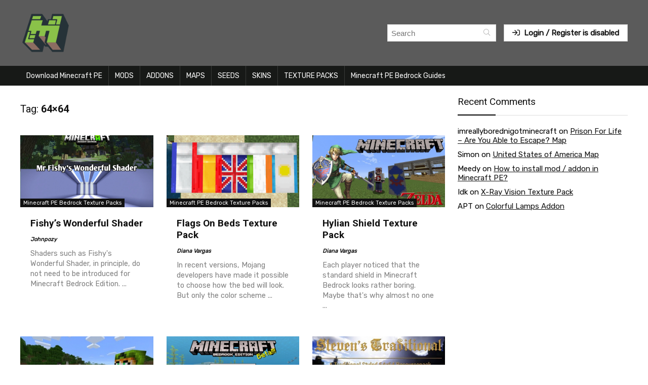

--- FILE ---
content_type: text/html; charset=UTF-8
request_url: https://mcpedb.com/tag/64x64/
body_size: 12374
content:
<!DOCTYPE html>
<!--[if IE 8]>    <html class="ie8" lang="en-US"> <![endif]-->
<!--[if IE 9]>    <html class="ie9" lang="en-US"> <![endif]-->
<!--[if (gt IE 9)|!(IE)] lang="en-US"><![endif]-->
<html lang="en-US">
<head>
<meta charset="utf-8" />
<meta name=viewport content="width=device-width, initial-scale=1.0" />
<!-- feeds & pingback -->
<link rel="profile" href="https://gmpg.org/xfn/11" />
<link rel="pingback" href="https://mcpedb.com/xmlrpc.php" />
<!--[if lt IE 9]><script src="https://mcpedb.com/wp-content/themes/rehub/js/html5shiv.js"></script><![endif]-->	
<meta name='robots' content='index, follow, max-video-preview:-1, max-snippet:-1, max-image-preview:large' />

	<!-- This site is optimized with the Yoast SEO plugin v19.6 - https://yoast.com/wordpress/plugins/seo/ -->
	<title>64x64 &bull; | MCPEDB</title>
	<link rel="next" href="https://mcpedb.com/tag/64x64/page/2/" />
	<meta property="og:locale" content="en_US" />
	<meta property="og:type" content="article" />
	<meta property="og:title" content="64x64 &bull; | MCPEDB" />
	<meta property="og:url" content="https://mcpedb.com/tag/64x64/" />
	<meta property="og:site_name" content="| MCPEDB" />
	<meta name="twitter:card" content="summary_large_image" />
	<script type="application/ld+json" class="yoast-schema-graph">{"@context":"https://schema.org","@graph":[{"@type":"CollectionPage","@id":"https://mcpedb.com/tag/64x64/","url":"https://mcpedb.com/tag/64x64/","name":"64x64 &bull; | MCPEDB","isPartOf":{"@id":"https://mcpedb.com/#website"},"primaryImageOfPage":{"@id":"https://mcpedb.com/tag/64x64/#primaryimage"},"image":{"@id":"https://mcpedb.com/tag/64x64/#primaryimage"},"thumbnailUrl":"https://mcpedb.com/wp-content/uploads/2020/10/Fishys-Wonderful-Shader6.jpg","breadcrumb":{"@id":"https://mcpedb.com/tag/64x64/#breadcrumb"},"inLanguage":"en-US"},{"@type":"ImageObject","inLanguage":"en-US","@id":"https://mcpedb.com/tag/64x64/#primaryimage","url":"https://mcpedb.com/wp-content/uploads/2020/10/Fishys-Wonderful-Shader6.jpg","contentUrl":"https://mcpedb.com/wp-content/uploads/2020/10/Fishys-Wonderful-Shader6.jpg","width":1280,"height":720},{"@type":"BreadcrumbList","@id":"https://mcpedb.com/tag/64x64/#breadcrumb","itemListElement":[{"@type":"ListItem","position":1,"name":"Home","item":"https://mcpedb.com/"},{"@type":"ListItem","position":2,"name":"64x64"}]},{"@type":"WebSite","@id":"https://mcpedb.com/#website","url":"https://mcpedb.com/","name":"| MCPEDB","description":"MCPE DB","potentialAction":[{"@type":"SearchAction","target":{"@type":"EntryPoint","urlTemplate":"https://mcpedb.com/?s={search_term_string}"},"query-input":"required name=search_term_string"}],"inLanguage":"en-US"}]}</script>
	<!-- / Yoast SEO plugin. -->


<link rel="alternate" type="application/rss+xml" title="| MCPEDB &raquo; Feed" href="https://mcpedb.com/feed/" />
<link rel="alternate" type="application/rss+xml" title="| MCPEDB &raquo; Comments Feed" href="https://mcpedb.com/comments/feed/" />
<link rel="alternate" type="application/rss+xml" title="| MCPEDB &raquo; 64x64 Tag Feed" href="https://mcpedb.com/tag/64x64/feed/" />
<script type="text/javascript">
window._wpemojiSettings = {"baseUrl":"https:\/\/s.w.org\/images\/core\/emoji\/13.1.0\/72x72\/","ext":".png","svgUrl":"https:\/\/s.w.org\/images\/core\/emoji\/13.1.0\/svg\/","svgExt":".svg","source":{"concatemoji":"https:\/\/mcpedb.com\/wp-includes\/js\/wp-emoji-release.min.js?ver=5.9.2"}};
/*! This file is auto-generated */
!function(e,a,t){var n,r,o,i=a.createElement("canvas"),p=i.getContext&&i.getContext("2d");function s(e,t){var a=String.fromCharCode;p.clearRect(0,0,i.width,i.height),p.fillText(a.apply(this,e),0,0);e=i.toDataURL();return p.clearRect(0,0,i.width,i.height),p.fillText(a.apply(this,t),0,0),e===i.toDataURL()}function c(e){var t=a.createElement("script");t.src=e,t.defer=t.type="text/javascript",a.getElementsByTagName("head")[0].appendChild(t)}for(o=Array("flag","emoji"),t.supports={everything:!0,everythingExceptFlag:!0},r=0;r<o.length;r++)t.supports[o[r]]=function(e){if(!p||!p.fillText)return!1;switch(p.textBaseline="top",p.font="600 32px Arial",e){case"flag":return s([127987,65039,8205,9895,65039],[127987,65039,8203,9895,65039])?!1:!s([55356,56826,55356,56819],[55356,56826,8203,55356,56819])&&!s([55356,57332,56128,56423,56128,56418,56128,56421,56128,56430,56128,56423,56128,56447],[55356,57332,8203,56128,56423,8203,56128,56418,8203,56128,56421,8203,56128,56430,8203,56128,56423,8203,56128,56447]);case"emoji":return!s([10084,65039,8205,55357,56613],[10084,65039,8203,55357,56613])}return!1}(o[r]),t.supports.everything=t.supports.everything&&t.supports[o[r]],"flag"!==o[r]&&(t.supports.everythingExceptFlag=t.supports.everythingExceptFlag&&t.supports[o[r]]);t.supports.everythingExceptFlag=t.supports.everythingExceptFlag&&!t.supports.flag,t.DOMReady=!1,t.readyCallback=function(){t.DOMReady=!0},t.supports.everything||(n=function(){t.readyCallback()},a.addEventListener?(a.addEventListener("DOMContentLoaded",n,!1),e.addEventListener("load",n,!1)):(e.attachEvent("onload",n),a.attachEvent("onreadystatechange",function(){"complete"===a.readyState&&t.readyCallback()})),(n=t.source||{}).concatemoji?c(n.concatemoji):n.wpemoji&&n.twemoji&&(c(n.twemoji),c(n.wpemoji)))}(window,document,window._wpemojiSettings);
</script>
<style type="text/css">
img.wp-smiley,
img.emoji {
	display: inline !important;
	border: none !important;
	box-shadow: none !important;
	height: 1em !important;
	width: 1em !important;
	margin: 0 0.07em !important;
	vertical-align: -0.1em !important;
	background: none !important;
	padding: 0 !important;
}
</style>
	<link rel='stylesheet' id='wp-block-library-css'  href='https://mcpedb.com/wp-includes/css/dist/block-library/style.min.css?ver=5.9.2' type='text/css' media='all' />
<style id='global-styles-inline-css' type='text/css'>
body{--wp--preset--color--black: #000000;--wp--preset--color--cyan-bluish-gray: #abb8c3;--wp--preset--color--white: #ffffff;--wp--preset--color--pale-pink: #f78da7;--wp--preset--color--vivid-red: #cf2e2e;--wp--preset--color--luminous-vivid-orange: #ff6900;--wp--preset--color--luminous-vivid-amber: #fcb900;--wp--preset--color--light-green-cyan: #7bdcb5;--wp--preset--color--vivid-green-cyan: #00d084;--wp--preset--color--pale-cyan-blue: #8ed1fc;--wp--preset--color--vivid-cyan-blue: #0693e3;--wp--preset--color--vivid-purple: #9b51e0;--wp--preset--gradient--vivid-cyan-blue-to-vivid-purple: linear-gradient(135deg,rgba(6,147,227,1) 0%,rgb(155,81,224) 100%);--wp--preset--gradient--light-green-cyan-to-vivid-green-cyan: linear-gradient(135deg,rgb(122,220,180) 0%,rgb(0,208,130) 100%);--wp--preset--gradient--luminous-vivid-amber-to-luminous-vivid-orange: linear-gradient(135deg,rgba(252,185,0,1) 0%,rgba(255,105,0,1) 100%);--wp--preset--gradient--luminous-vivid-orange-to-vivid-red: linear-gradient(135deg,rgba(255,105,0,1) 0%,rgb(207,46,46) 100%);--wp--preset--gradient--very-light-gray-to-cyan-bluish-gray: linear-gradient(135deg,rgb(238,238,238) 0%,rgb(169,184,195) 100%);--wp--preset--gradient--cool-to-warm-spectrum: linear-gradient(135deg,rgb(74,234,220) 0%,rgb(151,120,209) 20%,rgb(207,42,186) 40%,rgb(238,44,130) 60%,rgb(251,105,98) 80%,rgb(254,248,76) 100%);--wp--preset--gradient--blush-light-purple: linear-gradient(135deg,rgb(255,206,236) 0%,rgb(152,150,240) 100%);--wp--preset--gradient--blush-bordeaux: linear-gradient(135deg,rgb(254,205,165) 0%,rgb(254,45,45) 50%,rgb(107,0,62) 100%);--wp--preset--gradient--luminous-dusk: linear-gradient(135deg,rgb(255,203,112) 0%,rgb(199,81,192) 50%,rgb(65,88,208) 100%);--wp--preset--gradient--pale-ocean: linear-gradient(135deg,rgb(255,245,203) 0%,rgb(182,227,212) 50%,rgb(51,167,181) 100%);--wp--preset--gradient--electric-grass: linear-gradient(135deg,rgb(202,248,128) 0%,rgb(113,206,126) 100%);--wp--preset--gradient--midnight: linear-gradient(135deg,rgb(2,3,129) 0%,rgb(40,116,252) 100%);--wp--preset--duotone--dark-grayscale: url('#wp-duotone-dark-grayscale');--wp--preset--duotone--grayscale: url('#wp-duotone-grayscale');--wp--preset--duotone--purple-yellow: url('#wp-duotone-purple-yellow');--wp--preset--duotone--blue-red: url('#wp-duotone-blue-red');--wp--preset--duotone--midnight: url('#wp-duotone-midnight');--wp--preset--duotone--magenta-yellow: url('#wp-duotone-magenta-yellow');--wp--preset--duotone--purple-green: url('#wp-duotone-purple-green');--wp--preset--duotone--blue-orange: url('#wp-duotone-blue-orange');--wp--preset--font-size--small: 13px;--wp--preset--font-size--medium: 20px;--wp--preset--font-size--large: 36px;--wp--preset--font-size--x-large: 42px;}.has-black-color{color: var(--wp--preset--color--black) !important;}.has-cyan-bluish-gray-color{color: var(--wp--preset--color--cyan-bluish-gray) !important;}.has-white-color{color: var(--wp--preset--color--white) !important;}.has-pale-pink-color{color: var(--wp--preset--color--pale-pink) !important;}.has-vivid-red-color{color: var(--wp--preset--color--vivid-red) !important;}.has-luminous-vivid-orange-color{color: var(--wp--preset--color--luminous-vivid-orange) !important;}.has-luminous-vivid-amber-color{color: var(--wp--preset--color--luminous-vivid-amber) !important;}.has-light-green-cyan-color{color: var(--wp--preset--color--light-green-cyan) !important;}.has-vivid-green-cyan-color{color: var(--wp--preset--color--vivid-green-cyan) !important;}.has-pale-cyan-blue-color{color: var(--wp--preset--color--pale-cyan-blue) !important;}.has-vivid-cyan-blue-color{color: var(--wp--preset--color--vivid-cyan-blue) !important;}.has-vivid-purple-color{color: var(--wp--preset--color--vivid-purple) !important;}.has-black-background-color{background-color: var(--wp--preset--color--black) !important;}.has-cyan-bluish-gray-background-color{background-color: var(--wp--preset--color--cyan-bluish-gray) !important;}.has-white-background-color{background-color: var(--wp--preset--color--white) !important;}.has-pale-pink-background-color{background-color: var(--wp--preset--color--pale-pink) !important;}.has-vivid-red-background-color{background-color: var(--wp--preset--color--vivid-red) !important;}.has-luminous-vivid-orange-background-color{background-color: var(--wp--preset--color--luminous-vivid-orange) !important;}.has-luminous-vivid-amber-background-color{background-color: var(--wp--preset--color--luminous-vivid-amber) !important;}.has-light-green-cyan-background-color{background-color: var(--wp--preset--color--light-green-cyan) !important;}.has-vivid-green-cyan-background-color{background-color: var(--wp--preset--color--vivid-green-cyan) !important;}.has-pale-cyan-blue-background-color{background-color: var(--wp--preset--color--pale-cyan-blue) !important;}.has-vivid-cyan-blue-background-color{background-color: var(--wp--preset--color--vivid-cyan-blue) !important;}.has-vivid-purple-background-color{background-color: var(--wp--preset--color--vivid-purple) !important;}.has-black-border-color{border-color: var(--wp--preset--color--black) !important;}.has-cyan-bluish-gray-border-color{border-color: var(--wp--preset--color--cyan-bluish-gray) !important;}.has-white-border-color{border-color: var(--wp--preset--color--white) !important;}.has-pale-pink-border-color{border-color: var(--wp--preset--color--pale-pink) !important;}.has-vivid-red-border-color{border-color: var(--wp--preset--color--vivid-red) !important;}.has-luminous-vivid-orange-border-color{border-color: var(--wp--preset--color--luminous-vivid-orange) !important;}.has-luminous-vivid-amber-border-color{border-color: var(--wp--preset--color--luminous-vivid-amber) !important;}.has-light-green-cyan-border-color{border-color: var(--wp--preset--color--light-green-cyan) !important;}.has-vivid-green-cyan-border-color{border-color: var(--wp--preset--color--vivid-green-cyan) !important;}.has-pale-cyan-blue-border-color{border-color: var(--wp--preset--color--pale-cyan-blue) !important;}.has-vivid-cyan-blue-border-color{border-color: var(--wp--preset--color--vivid-cyan-blue) !important;}.has-vivid-purple-border-color{border-color: var(--wp--preset--color--vivid-purple) !important;}.has-vivid-cyan-blue-to-vivid-purple-gradient-background{background: var(--wp--preset--gradient--vivid-cyan-blue-to-vivid-purple) !important;}.has-light-green-cyan-to-vivid-green-cyan-gradient-background{background: var(--wp--preset--gradient--light-green-cyan-to-vivid-green-cyan) !important;}.has-luminous-vivid-amber-to-luminous-vivid-orange-gradient-background{background: var(--wp--preset--gradient--luminous-vivid-amber-to-luminous-vivid-orange) !important;}.has-luminous-vivid-orange-to-vivid-red-gradient-background{background: var(--wp--preset--gradient--luminous-vivid-orange-to-vivid-red) !important;}.has-very-light-gray-to-cyan-bluish-gray-gradient-background{background: var(--wp--preset--gradient--very-light-gray-to-cyan-bluish-gray) !important;}.has-cool-to-warm-spectrum-gradient-background{background: var(--wp--preset--gradient--cool-to-warm-spectrum) !important;}.has-blush-light-purple-gradient-background{background: var(--wp--preset--gradient--blush-light-purple) !important;}.has-blush-bordeaux-gradient-background{background: var(--wp--preset--gradient--blush-bordeaux) !important;}.has-luminous-dusk-gradient-background{background: var(--wp--preset--gradient--luminous-dusk) !important;}.has-pale-ocean-gradient-background{background: var(--wp--preset--gradient--pale-ocean) !important;}.has-electric-grass-gradient-background{background: var(--wp--preset--gradient--electric-grass) !important;}.has-midnight-gradient-background{background: var(--wp--preset--gradient--midnight) !important;}.has-small-font-size{font-size: var(--wp--preset--font-size--small) !important;}.has-medium-font-size{font-size: var(--wp--preset--font-size--medium) !important;}.has-large-font-size{font-size: var(--wp--preset--font-size--large) !important;}.has-x-large-font-size{font-size: var(--wp--preset--font-size--x-large) !important;}
</style>
<link rel='stylesheet' id='wpum-frontend-css'  href='https://mcpedb.com/wp-content/plugins/wp-user-manager/assets/css/wpum.min.css?ver=2.8.1' type='text/css' media='all' />
<link rel='stylesheet' id='Rubik-css'  href='//fonts.googleapis.com/css?family=Rubik%3Anormal&#038;subset=latin&#038;ver=5.9.2' type='text/css' media='all' />
<link rel='stylesheet' id='rhstyle-css'  href='https://mcpedb.com/wp-content/themes/rehub/style.css?ver=7.5.3' type='text/css' media='all' />
<link rel='stylesheet' id='responsive-css'  href='https://mcpedb.com/wp-content/themes/rehub/css/responsive.css?ver=7.5.3' type='text/css' media='all' />
<link rel='stylesheet' id='rehub_shortcode-css'  href='https://mcpedb.com/wp-content/themes/rehub/shortcodes/css/css.css?ver=7.5.3' type='text/css' media='all' />
<link rel='stylesheet' id='rehubfontawesome-css'  href='https://mcpedb.com/wp-content/themes/rehub/vafpress-framework/public/css/vendor/font-awesome.min.css?ver=5.0.9' type='text/css' media='all' />
<link rel='stylesheet' id='default_font-css'  href='//fonts.googleapis.com/css?family=Roboto%3A300%2C400%2C700&#038;subset=latin%2Ccyrillic&#038;ver=5.9.2' type='text/css' media='all' />
<link rel='stylesheet' id='gdwpm_styles-css'  href='https://mcpedb.com/wp-content/plugins/google-drive-wp-media/css/lightbox.css?ver=5.9.2' type='text/css' media='all' />
<link rel='stylesheet' id='gdwpm_img_styles-css'  href='https://mcpedb.com/wp-content/plugins/google-drive-wp-media/css/images.css?ver=5.9.2' type='text/css' media='all' />
<link rel='stylesheet' id='gdwpm_justified_styles-css'  href='https://mcpedb.com/wp-content/plugins/google-drive-wp-media/css/justifiedGallery.css?ver=5.9.2' type='text/css' media='all' />
<script type='text/javascript' src='https://mcpedb.com/wp-content/plugins/enable-jquery-migrate-helper/js/jquery/jquery-1.12.4-wp.js?ver=1.12.4-wp' id='jquery-core-js'></script>
<script type='text/javascript' src='https://mcpedb.com/wp-content/plugins/enable-jquery-migrate-helper/js/jquery-migrate/jquery-migrate-1.4.1-wp.js?ver=1.4.1-wp' id='jquery-migrate-js'></script>
<link rel="https://api.w.org/" href="https://mcpedb.com/wp-json/" /><link rel="alternate" type="application/json" href="https://mcpedb.com/wp-json/wp/v2/tags/21" /><link rel="EditURI" type="application/rsd+xml" title="RSD" href="https://mcpedb.com/xmlrpc.php?rsd" />
<link rel="wlwmanifest" type="application/wlwmanifest+xml" href="https://mcpedb.com/wp-includes/wlwmanifest.xml" /> 

<script data-cfasync='false'  src='//monu.delivery/site/7/d/69a016-be5e-4122-bd77-a6ae9ad493d2.js' type='text/javascript'></script>
<style type="text/css"> .main-nav{box-shadow:0 1px 4px rgba(0,0,0,0.1),0 0 0 1px rgba(0,0,0,0.03);}nav.top_menu > ul > li > a{padding:6px 12px 10px 12px;font-size:14px}.dl-menuwrapper li a,nav.top_menu ul li a,#re_menu_near_logo li,#re_menu_near_logo li{font-family:"Rubik",trebuchet ms !important;font-weight:normal!important;font-style:normal;}.news .detail p,article,.small_post > p,.title_star_ajax,.breadcrumb,footer div.f_text,.header-top .top-nav li,.related_articles ul li > a,.commentlist .comment-content p,.sidebar,.prosconswidget,.rehub-body-font,body,.post{font-family:"Rubik",arial !important;font-weight:normal!important;font-style:normal !important;}header .main-nav,.main-nav.dark_style{background:none repeat scroll 0 0 #171917!important;box-shadow:none;}.main-nav{border-bottom:none;}.dl-menuwrapper .dl-menu{margin:0 !important}#main_header,.is-sticky .logo_section_wrap{background-color:#5b5b5b !important}.header-top{border:none;} .widget .title:after{border-bottom:2px solid #000000;}.rehub-main-color-border,.rh-big-tabs-li.active a,.rh-big-tabs-li:hover a{border-color:#000000;}.wpsm_promobox.rehub_promobox{border-left-color:#000000!important;}.top_rating_block .top_rating_item .rating_col a.read_full,.color_link{color:#000000 !important;}nav.top_menu > ul:not(.off-canvas) > li > a:hover,nav.top_menu > ul:not(.off-canvas) > li.current-menu-item a,.search-header-contents{border-top-color:#000000;}nav.top_menu > ul > li ul{border-bottom:2px solid #000000;}.wpb_content_element.wpsm-tabs.n_b_tab .wpb_tour_tabs_wrapper .wpb_tabs_nav .ui-state-active a{border-bottom:3px solid #000000 !important}.featured_slider:hover .score,.top_chart_controls .controls:hover,article.post .wpsm_toplist_heading:before{border-color:#000000;}.btn_more:hover,.small_post .overlay .btn_more:hover,.tw-pagination .current{border:1px solid #000000;color:#fff}.wpsm-tabs ul.ui-tabs-nav .ui-state-active a,.rehub_woo_review .rehub_woo_tabs_menu li.current{border-top:3px solid #000000;}.wps_promobox{border-left:3px solid #000000;}.gallery-pics .gp-overlay{box-shadow:0 0 0 4px #000000 inset;}.post .rehub_woo_tabs_menu li.current,.woocommerce div.product .woocommerce-tabs ul.tabs li.active{border-top:2px solid #000000;}.rething_item a.cat{border-bottom-color:#000000}nav.top_menu ul li ul{border-bottom:2px solid #000000;}.widget.deal_daywoo{border:3px solid #000000;padding:20px;background:#fff;}.deal_daywoo .wpsm-bar-bar{background-color:#000000 !important} #buddypress div.item-list-tabs ul li.selected a span,#buddypress div.item-list-tabs ul li.current a span,#buddypress div.item-list-tabs ul li a span,.user-profile-div .user-menu-tab > li.active > a,.user-profile-div .user-menu-tab > li.active > a:focus,.user-profile-div .user-menu-tab > li.active > a:hover,.slide .news_cat a,.news_in_thumb:hover .news_cat a,.news_out_thumb:hover .news_cat a,.col-feat-grid:hover .news_cat a,.alphabet-filter .return_to_letters span,.carousel-style-deal .re_carousel .controls,.re_carousel .controls:hover,.openedprevnext .postNavigation a,.postNavigation a:hover,.top_chart_pagination a.selected,.flex-control-paging li a.flex-active,.flex-control-paging li a:hover,.widget_edd_cart_widget .edd-cart-number-of-items .edd-cart-quantity,.btn_more:hover,.news_out_tabs > ul > li:hover,.news_out_tabs > ul > li.current,.featured_slider:hover .score,#bbp_user_edit_submit,.bbp-topic-pagination a,.bbp-topic-pagination a,.widget.tabs > ul > li:hover,.custom-checkbox label.checked:after,.slider_post .caption,ul.postpagination li.active a,ul.postpagination li:hover a,ul.postpagination li a:focus,.top_theme h5 strong,.re_carousel .text:after,.widget.tabs .current,#topcontrol:hover,.main_slider .flex-overlay:hover a.read-more,.rehub_chimp #mc_embed_signup input#mc-embedded-subscribe,#rank_1.top_rating_item .rank_count,#toplistmenu > ul li:before,.rehub_chimp:before,.wpsm-members > strong:first-child,.r_catbox_btn,.wpcf7 .wpcf7-submit,.comm_meta_wrap .rh_user_s2_label,.wpsm_pretty_hover li:hover,.wpsm_pretty_hover li.current,.rehub-main-color-bg,.togglegreedybtn:after,.rh-bg-hover-color:hover .news_cat a,.rh-main-bg-hover:hover,.rh_wrapper_video_playlist .rh_video_currently_playing,.rh_wrapper_video_playlist .rh_video_currently_playing.rh_click_video:hover,.rtmedia-list-item .rtmedia-album-media-count,.tw-pagination .current,.dokan-dashboard .dokan-dash-sidebar ul.dokan-dashboard-menu li.active,.dokan-dashboard .dokan-dash-sidebar ul.dokan-dashboard-menu li:hover,.dokan-dashboard .dokan-dash-sidebar ul.dokan-dashboard-menu li.dokan-common-links a:hover,#ywqa-submit-question,.woocommerce .widget_price_filter .ui-slider .ui-slider-range{background:#000000;}@media (max-width:767px){.postNavigation a{background:#000000;}}.rh-main-bg-hover:hover{color:#fff !important} a,.carousel-style-deal .deal-item .priced_block .price_count ins,nav.top_menu ul li.menu-item-has-children ul li.menu-item-has-children > a:before,.top_chart_controls .controls:hover,.flexslider .fa-pulse,.footer-bottom .widget .f_menu li a:hover,.comment_form h3 a,.bbp-body li.bbp-forum-info > a:hover,.bbp-body li.bbp-topic-title > a:hover,#subscription-toggle a:before,#favorite-toggle a:before,.aff_offer_links .aff_name a,.rh-deal-price,.commentlist .comment-content small a,.related_articles .title_cat_related a,article em.emph,.campare_table table.one td strong.red,.sidebar .tabs-item .detail p a,.category_tab h5 a:hover,.footer-bottom .widget .title span,footer p a,.welcome-frase strong,article.post .wpsm_toplist_heading:before,.post a.color_link,.categoriesbox:hover h3 a:after,.bbp-body li.bbp-forum-info > a,.bbp-body li.bbp-topic-title > a,.widget .title i,.woocommerce-MyAccount-navigation ul li.is-active a,.category-vendormenu li.current a,.deal_daywoo .title,.rehub-main-color,.wpsm_pretty_colored ul li.current a,.wpsm_pretty_colored ul li.current,.rh-heading-hover-color:hover h2 a,.rh-heading-hover-color:hover h3 a,.rh-heading-hover-color:hover h4 a,.rh-heading-hover-color:hover h5 a,.rh-heading-icon:before,.widget_layered_nav ul li.chosen a:before{color:#000000;} span.re_filtersort_btn:hover,span.active.re_filtersort_btn,.page-link > span:not(.page-link-title),.postimagetrend .title,.widget.widget_affegg_widget .title,.widget.top_offers .title,.widget.cegg_widget_products .title,header .header_first_style .search form.search-form [type="submit"],header .header_eight_style .search form.search-form [type="submit"],.more_post a,.more_post span,.filter_home_pick span.active,.filter_home_pick span:hover,.filter_product_pick span.active,.filter_product_pick span:hover,.rh_tab_links a.active,.rh_tab_links a:hover,.wcv-navigation ul.menu li.active,.wcv-navigation ul.menu li:hover a,header .header_seven_style .search form.search-form [type="submit"],.rehub-sec-color-bg,#buddypress div.item-list-tabs#subnav ul li a:hover,#buddypress div.item-list-tabs#subnav ul li.current a,#buddypress div.item-list-tabs#subnav ul li.selected a,input#ywqa-submit-question,input#ywqa-send-answer{background:#000000 !important;color:#fff !important;}.widget.widget_affegg_widget .title:after,.widget.top_offers .title:after,.vc_tta-tabs.wpsm-tabs .vc_tta-tab.vc_active,.vc_tta-tabs.wpsm-tabs .vc_tta-panel.vc_active .vc_tta-panel-heading,.widget.cegg_widget_products .title:after{border-top-color:#000000 !important;}.page-link > span:not(.page-link-title){border:1px solid #000000;}.page-link > span:not(.page-link-title),.header_first_style .search form.search-form [type="submit"] i{color:#fff !important;}.rh_tab_links a.active,.rh_tab_links a:hover,.rehub-sec-color-border{border-color:#000000}.rh_wrapper_video_playlist .rh_video_currently_playing,.rh_wrapper_video_playlist .rh_video_currently_playing.rh_click_video:hover{background-color:#000000;box-shadow:1200px 0 0 #000000 inset;}.rehub-sec-color{color:#000000} .price_count,.rehub_offer_coupon,#buddypress .dir-search input[type=text],.gmw-form-wrapper input[type=text],.gmw-form-wrapper select,.rh_post_layout_big_offer .priced_block .btn_offer_block,#buddypress a.button{border-radius:100px}.news .priced_block .price_count,.blog_string .priced_block .price_count,.main_slider .price_count{margin-right:5px}.right_aff .priced_block .btn_offer_block,.right_aff .priced_block .price_count{border-radius:0 !important} .woocommerce .summary .masked_coupon,.woocommerce a.woo_loop_btn,.woocommerce input.button.alt,.woocommerce .checkout-button.button,.woocommerce a.add_to_cart_button,.woocommerce-page a.add_to_cart_button,.woocommerce .single_add_to_cart_button,.woocommerce div.product form.cart .button,.priced_block .btn_offer_block,.priced_block .button,.rh-deal-compact-btn,input.mdf_button,#buddypress input[type="submit"],#buddypress input[type="button"],#buddypress input[type="reset"],#buddypress button.submit,.btn_block_part .btn_offer_block,.wpsm-button.rehub_main_btn,.wcv-grid a.button,input.gmw-submit,#ws-plugin--s2member-profile-submit,#rtmedia_create_new_album,input[type="submit"].dokan-btn-theme,a.dokan-btn-theme,.dokan-btn-theme{background:none #43c801 !important;color:#fff !important;border:none !important;text-decoration:none !important;outline:0;border-radius:100px !important;box-shadow:-1px 6px 19px rgba(67,200,1,0.25) !important;}.woocommerce a.woo_loop_btn:hover,.woocommerce input.button.alt:hover,.woocommerce .checkout-button.button:hover,.woocommerce a.add_to_cart_button:hover,.woocommerce-page a.add_to_cart_button:hover,.woocommerce a.single_add_to_cart_button:hover,.woocommerce-page a.single_add_to_cart_button:hover,.woocommerce div.product form.cart .button:hover,.woocommerce-page div.product form.cart .button:hover,.priced_block .btn_offer_block:hover,.wpsm-button.rehub_main_btn:hover,#buddypress input[type="submit"]:hover,#buddypress input[type="button"]:hover,#buddypress input[type="reset"]:hover,#buddypress button.submit:hover,.small_post .btn:hover,.ap-pro-form-field-wrapper input[type="submit"]:hover,.btn_block_part .btn_offer_block:hover,.wcv-grid a.button:hover,#ws-plugin--s2member-profile-submit:hover,input[type="submit"].dokan-btn-theme:hover,a.dokan-btn-theme:hover,.dokan-btn-theme:hover{background:none #43c801 !important;color:#fff !important;opacity:0.8;box-shadow:none !important;border-color:transparent;}.woocommerce a.woo_loop_btn:active,.woocommerce .button.alt:active,.woocommerce .checkout-button.button:active,.woocommerce a.add_to_cart_button:active,.woocommerce-page a.add_to_cart_button:active,.woocommerce a.single_add_to_cart_button:active,.woocommerce-page a.single_add_to_cart_button:active,.woocommerce div.product form.cart .button:active,.woocommerce-page div.product form.cart .button:active,.wpsm-button.rehub_main_btn:active,#buddypress input[type="submit"]:active,#buddypress input[type="button"]:active,#buddypress input[type="reset"]:active,#buddypress button.submit:active,.ap-pro-form-field-wrapper input[type="submit"]:active,.btn_block_part .btn_offer_block:active,.wcv-grid a.button:active,#ws-plugin--s2member-profile-submit:active,input[type="submit"].dokan-btn-theme:active,a.dokan-btn-theme:active,.dokan-btn-theme:active{background:none #43c801 !important;box-shadow:none;top:2px;color:#fff !important;}.re_thing_btn .rehub_offer_coupon.masked_coupon:after{border:1px dashed #43c801;border-left:none;}.re_thing_btn.continue_thing_btn a,.re_thing_btn .rehub_offer_coupon.not_masked_coupon{color:#43c801 !important;}.re_thing_btn a,.re_thing_btn .rehub_offer_coupon{background-color:#43c801;border:1px solid #43c801;}.main_slider .re_thing_btn a,.widget_merchant_list .buttons_col{background-color:#43c801 !important;}.re_thing_btn .rehub_offer_coupon{border-style:dashed;}.deal_daywoo .price{color:#43c801}@media(min-width:1224px){.single-post .full_width > article.post,single-product .full_width > article.post{padding:32px}.title_single_area.full_width{margin:25px 32px 0 32px;}.main-side .title_single_area.full_width{margin:0;}.full_width .wpsm-comptable td img{padding:5px}}</style><style type="text/css">.recentcomments a{display:inline !important;padding:0 !important;margin:0 !important;}</style><style type="text/css">
    /* CMDM Custom CSS goes here */
    </style>
<link rel="icon" href="https://mcpedb.com/wp-content/uploads/2018/05/cropped-mcpe-logo-32x32.png" sizes="32x32" />
<link rel="icon" href="https://mcpedb.com/wp-content/uploads/2018/05/cropped-mcpe-logo-192x192.png" sizes="192x192" />
<link rel="apple-touch-icon" href="https://mcpedb.com/wp-content/uploads/2018/05/cropped-mcpe-logo-180x180.png" />
<meta name="msapplication-TileImage" content="https://mcpedb.com/wp-content/uploads/2018/05/cropped-mcpe-logo-270x270.png" />
<style>ins.adsbygoogle {margin: 0 0 40px 0;}
</style><!-- Global site tag (gtag.js) - Google Analytics -->
<script async src="https://www.googletagmanager.com/gtag/js?id=UA-120153352-1"></script>
<script>
  window.dataLayer = window.dataLayer || [];
  function gtag(){dataLayer.push(arguments);}
  gtag('js', new Date());

  gtag('config', 'UA-120153352-1');
</script>
</head>
<body class="archive tag tag-64x64 tag-21 no_bg_wrap">
	               
<!-- Outer Start -->
<div class="rh-outer-wrap">
    <div id="top_ankor"></div>
    <!-- HEADER -->
    <header id="main_header" class="white_style">
        <div class="header_wrap">
                                    <!-- Logo section -->
<div class="logo_section_wrap">
    <div class="rh-container">
        <div class="logo-section rh-flex-center-align tabletblockdisplay header_six_style clearfix">
            <div class="logo">
          		          			<a href="https://mcpedb.com" class="logo_image"><img src="//mcpedb.com/wp-content/uploads/2018/05/minecraft-logo.png" alt="| MCPEDB" height="" width="100" /></a>
          		       
            </div>                       
                        <div class=" rh-flex-right-align">
                                                                            <a class="act-rehub-login-popup wpsm-button white medium  mobileinmenu floatright ml10" data-type="restrict" href="#"><i class="far fa-sign-in"></i><span>Login / Register is disabled</span></a>             
                                        <div class="head_search floatright hideontablet mr5 ml5"><form  role="search" method="get" class="search-form" action="https://mcpedb.com/">
  	<input type="text" name="s" placeholder="Search" class="re-ajax-search" autocomplete="off" data-posttype="post">
  	<input type="hidden" name="post_type" value="post" />  	<button type="submit" class="btnsearch"><i class="fal fa-search"></i></button>
</form>
<div class="re-aj-search-wrap"></div></div>                        </div>                        
        </div>
    </div>
</div>
<!-- /Logo section -->  
<!-- Main Navigation -->
<div class="search-form-inheader main-nav dark_style">  
    <div class="rh-container"> 
	        
        <nav class="top_menu"><ul id="menu-menu" class="menu"><li id="menu-item-10837" class="menu-item menu-item-type-taxonomy menu-item-object-category"><a href="https://mcpedb.com/download-minecraft-pe/">Download Minecraft PE</a></li>
<li id="menu-item-51" class="menu-item menu-item-type-taxonomy menu-item-object-category"><a href="https://mcpedb.com/mods/">MODS</a></li>
<li id="menu-item-2274" class="menu-item menu-item-type-custom menu-item-object-custom"><a href="https://mcpedb.com/tag/mcpeaddon/">ADDONS</a></li>
<li id="menu-item-50" class="menu-item menu-item-type-taxonomy menu-item-object-category"><a href="https://mcpedb.com/maps/">MAPS</a></li>
<li id="menu-item-52" class="menu-item menu-item-type-taxonomy menu-item-object-category"><a href="https://mcpedb.com/seeds/">SEEDS</a></li>
<li id="menu-item-53" class="menu-item menu-item-type-taxonomy menu-item-object-category"><a href="https://mcpedb.com/skins/">SKINS</a></li>
<li id="menu-item-54" class="menu-item menu-item-type-taxonomy menu-item-object-category"><a href="https://mcpedb.com/texture-packs/">TEXTURE PACKS</a></li>
<li id="menu-item-8398" class="menu-item menu-item-type-taxonomy menu-item-object-category"><a href="https://mcpedb.com/guides/">Minecraft PE Bedrock Guides</a></li>
</ul></nav>        <div class="responsive_nav_wrap"></div>
        <div class="search-header-contents"><form  role="search" method="get" class="search-form" action="https://mcpedb.com/">
  	<input type="text" name="s" placeholder="Search" class="re-ajax-search" autocomplete="off" data-posttype="post">
  	<input type="hidden" name="post_type" value="post" />  	<button type="submit" class="btnsearch"><i class="fal fa-search"></i></button>
</form>
<div class="re-aj-search-wrap"></div></div>
    </div>
</div>
<!-- /Main Navigation -->
        </div>  
    </header>
                <div class="rh-container">
        <div id="branded_img">
                            	    <!--MONUMETRIC [ATF|Pos 1] D:728x90 T:728x90 M:320x50,320x100 START-->  <div id="mmt-4dddcf8a-cbb0-44a6-bc4c-b577acfe8afa"></div><script type="text/javascript" data-cfasync="false">$MMT = window.$MMT || {}; $MMT.cmd = $MMT.cmd || [];$MMT.cmd.push(function(){ $MMT.display.slots.push(["4dddcf8a-cbb0-44a6-bc4c-b577acfe8afa"]); })</script>  <!--MONUMETRIC [ATF|Pos 1] D:728x90 T:728x90 M:320x50,320x100  ENDS-->                            </div>  
    </div>
    <!-- CONTENT -->
<div class="rh-container"> 
    <div class="rh-content-wrap clearfix">
        <!-- Main Side -->
        <div class="main-side clearfix">
            
                        <div class="wpsm-title middle-size-title wpsm-cat-title"><h5><span>Tag:</span> 64&#215;64</h5></div>
            <article class='top_rating_text'></article>				
              
                            <div class="columned_grid_module rh-flex-eq-height col_wrap_three">
                                     
                                                              
<article class="inf_scr_item col_item column_grid rh-heading-hover-color rh-bg-hover-color">      
    <figure> 
        <div class="rh-cat-list-title"><a class="rh-cat-label-title rh-cat-7" href="https://mcpedb.com/texture-packs/" title="View all posts in Minecraft PE Bedrock Texture Packs">Minecraft PE Bedrock Texture Packs</a></div>             
        <a href="https://mcpedb.com/fishys-wonderful-shader/"><img src="https://mcpedb.com/wp-content/uploads/thumbs_dir/Fishys-Wonderful-Shader6-1x6lybf6bfcz7za34m7oggl8f7ukg4jg7iakr199s150.jpg" width="406" height="220" alt="Fishy’s Wonderful Shader" /></a>
    </figure>
        <div class="content_constructor pb10 pr20 pl20">
        <h3><a href="https://mcpedb.com/fishys-wonderful-shader/">Fishy’s Wonderful Shader</a></h3>
                            <div class="meta post-meta">
                				<span class="admin_meta">
			<a class="admin" href="https://mcpedb.com/author/johnpozy/">
												
				Johnpozy			
			</a>
		</span>
	                               
            </div>
                     
                              
        <div class="mb15 greycolor lineheight20 font90">                                 
            Shaders such as Fishy's Wonderful Shader, in principle, do not need to be introduced for Minecraft Bedrock Edition. ...                       
        </div> 
                        
            </div>                           
</article>                                                                  
<article class="inf_scr_item col_item column_grid rh-heading-hover-color rh-bg-hover-color">      
    <figure> 
        <div class="rh-cat-list-title"><a class="rh-cat-label-title rh-cat-7" href="https://mcpedb.com/texture-packs/" title="View all posts in Minecraft PE Bedrock Texture Packs">Minecraft PE Bedrock Texture Packs</a></div>             
        <a href="https://mcpedb.com/flags-on-beds-texture-pack/"><img src="https://mcpedb.com/wp-content/uploads/thumbs_dir/Flags-On-Beds-Texture-Pack-1vx3xaymawlixabzj2a54b773002yp0ep13x1hnnyo5g.png" width="406" height="220" alt="Flags On Beds Texture Pack" /></a>
    </figure>
        <div class="content_constructor pb10 pr20 pl20">
        <h3><a href="https://mcpedb.com/flags-on-beds-texture-pack/">Flags On Beds Texture Pack</a></h3>
                            <div class="meta post-meta">
                				<span class="admin_meta">
			<a class="admin" href="https://mcpedb.com/author/diana-vargas/">
												
				Diana Vargas			
			</a>
		</span>
	                               
            </div>
                     
                              
        <div class="mb15 greycolor lineheight20 font90">                                 
            In recent versions, Mojang developers have made it possible to choose how the bed will look. But only the color scheme ...                       
        </div> 
                        
            </div>                           
</article>                                                                  
<article class="inf_scr_item col_item column_grid rh-heading-hover-color rh-bg-hover-color">      
    <figure> 
        <div class="rh-cat-list-title"><a class="rh-cat-label-title rh-cat-7" href="https://mcpedb.com/texture-packs/" title="View all posts in Minecraft PE Bedrock Texture Packs">Minecraft PE Bedrock Texture Packs</a></div>             
        <a href="https://mcpedb.com/hylian-shield-texture-pack/"><img src="https://mcpedb.com/wp-content/uploads/thumbs_dir/Hylian-Shield-Texture-Pack-1vss35hbgci0azrg6a9apnth4zcw8uws74si8p58ae2s.jpg" width="406" height="220" alt="Hylian Shield Texture Pack" /></a>
    </figure>
        <div class="content_constructor pb10 pr20 pl20">
        <h3><a href="https://mcpedb.com/hylian-shield-texture-pack/">Hylian Shield Texture Pack</a></h3>
                            <div class="meta post-meta">
                				<span class="admin_meta">
			<a class="admin" href="https://mcpedb.com/author/diana-vargas/">
												
				Diana Vargas			
			</a>
		</span>
	                               
            </div>
                     
                              
        <div class="mb15 greycolor lineheight20 font90">                                 
            Each player noticed that the standard shield in Minecraft Bedrock looks rather boring. Maybe that's why almost no one ...                       
        </div> 
                        
            </div>                           
</article>                                                                  
<article class="inf_scr_item col_item column_grid rh-heading-hover-color rh-bg-hover-color">      
    <figure> 
        <div class="rh-cat-list-title"><a class="rh-cat-label-title rh-cat-7" href="https://mcpedb.com/texture-packs/" title="View all posts in Minecraft PE Bedrock Texture Packs">Minecraft PE Bedrock Texture Packs</a></div>             
        <a href="https://mcpedb.com/mobs-girls-texture-pack/"><img src="https://mcpedb.com/wp-content/uploads/thumbs_dir/Mobs-Girls-Texture-Pack-1vf8f8wshzcg1xfmx4oim4nmahfqpktct108v9z8g1xg.jpg" width="406" height="220" alt="Mobs Girls Texture Pack" /></a>
    </figure>
        <div class="content_constructor pb10 pr20 pl20">
        <h3><a href="https://mcpedb.com/mobs-girls-texture-pack/">Mobs Girls Texture Pack</a></h3>
                            <div class="meta post-meta">
                				<span class="admin_meta">
			<a class="admin" href="https://mcpedb.com/author/dejavu/">
												
				Dejavu			
			</a>
		</span>
	                               
            </div>
                     
                              
        <div class="mb15 greycolor lineheight20 font90">                                 
            Would you like to add to the game female versions of the familiar mobs of the world of Minecraft? The Mobs Girls ...                       
        </div> 
                        
            </div>                           
</article>                                                                  
<article class="inf_scr_item col_item column_grid rh-heading-hover-color rh-bg-hover-color">      
    <figure> 
        <div class="rh-cat-list-title"><a class="rh-cat-label-title rh-cat-7" href="https://mcpedb.com/texture-packs/" title="View all posts in Minecraft PE Bedrock Texture Packs">Minecraft PE Bedrock Texture Packs</a></div>             
        <a href="https://mcpedb.com/bedrock-titlesui-texture-pack/"><img src="https://mcpedb.com/wp-content/uploads/thumbs_dir/Bedrock-TitlesUI-Texture-Pack-1vcexsyysm0r5yrpwc6fyy5ialm9yynbkgm35syn9rd0.jpg" width="406" height="220" alt="Bedrock TitlesUI Texture Pack" /></a>
    </figure>
        <div class="content_constructor pb10 pr20 pl20">
        <h3><a href="https://mcpedb.com/bedrock-titlesui-texture-pack/">Bedrock TitlesUI Texture Pack</a></h3>
                            <div class="meta post-meta">
                				<span class="admin_meta">
			<a class="admin" href="https://mcpedb.com/author/dejavu/">
												
				Dejavu			
			</a>
		</span>
	                               
            </div>
                     
                              
        <div class="mb15 greycolor lineheight20 font90">                                 
            The textures of Minecraft PE called Bedrock TitlesUI will surely please you if you want to change the main screen of ...                       
        </div> 
                        
            </div>                           
</article>                                                                  
<article class="inf_scr_item col_item column_grid rh-heading-hover-color rh-bg-hover-color">      
    <figure> 
        <div class="rh-cat-list-title"><a class="rh-cat-label-title rh-cat-7" href="https://mcpedb.com/texture-packs/" title="View all posts in Minecraft PE Bedrock Texture Packs">Minecraft PE Bedrock Texture Packs</a></div>             
        <a href="https://mcpedb.com/stevens-traditional-texture-pack/"><img src="https://mcpedb.com/wp-content/uploads/thumbs_dir/Stevens-Traditional-Texture-Pack-1vc5mls6ps9olt5bewqjamlko2akuc6r4hkret04br2c.jpg" width="406" height="220" alt="Stevens Traditional Texture Pack" /></a>
    </figure>
        <div class="content_constructor pb10 pr20 pl20">
        <h3><a href="https://mcpedb.com/stevens-traditional-texture-pack/">Stevens Traditional Texture Pack</a></h3>
                            <div class="meta post-meta">
                				<span class="admin_meta">
			<a class="admin" href="https://mcpedb.com/author/dejavu/">
												
				Dejavu			
			</a>
		</span>
	                               
            </div>
                     
                              
        <div class="mb15 greycolor lineheight20 font90">                                 
            You are a fan of the standard textures of the world of Minecraft, but would like to improve their resolution? Then the ...                       
        </div> 
                        
            </div>                           
</article>                                                                  
<article class="inf_scr_item col_item column_grid rh-heading-hover-color rh-bg-hover-color">      
    <figure> 
        <div class="rh-cat-list-title"><a class="rh-cat-label-title rh-cat-7" href="https://mcpedb.com/texture-packs/" title="View all posts in Minecraft PE Bedrock Texture Packs">Minecraft PE Bedrock Texture Packs</a></div>             
        <a href="https://mcpedb.com/oreoutliner-texture-pack/"><img src="https://mcpedb.com/wp-content/uploads/thumbs_dir/OreOutliner-Texture-Pack2-1v8of6ahj1n1xn5ohb9yjtchbism2yn655e8cys6wt6s.png" width="406" height="220" alt="OreOutliner Texture Pack" /></a>
    </figure>
        <div class="content_constructor pb10 pr20 pl20">
        <h3><a href="https://mcpedb.com/oreoutliner-texture-pack/">OreOutliner Texture Pack</a></h3>
                            <div class="meta post-meta">
                				<span class="admin_meta">
			<a class="admin" href="https://mcpedb.com/author/dejavu/">
												
				Dejavu			
			</a>
		</span>
	                               
            </div>
                     
                              
        <div class="mb15 greycolor lineheight20 font90">                                 
            Would you like to improve the appearance of the ore of Minecraft World? OreOutliner Texture Pack was created ...                       
        </div> 
                        
            </div>                           
</article>                                                                  
<article class="inf_scr_item col_item column_grid rh-heading-hover-color rh-bg-hover-color">      
    <figure> 
        <div class="rh-cat-list-title"><a class="rh-cat-label-title rh-cat-7" href="https://mcpedb.com/texture-packs/" title="View all posts in Minecraft PE Bedrock Texture Packs">Minecraft PE Bedrock Texture Packs</a></div>             
        <a href="https://mcpedb.com/bettergrass-texture-pack/"><img src="https://mcpedb.com/wp-content/uploads/thumbs_dir/BetterGrass-Texture-Pack-1v7k6m0s8bo05bly8kweqfs4048snus5lffblwwy8iis.jpg" width="406" height="220" alt="BetterGrass Texture Pack" /></a>
    </figure>
        <div class="content_constructor pb10 pr20 pl20">
        <h3><a href="https://mcpedb.com/bettergrass-texture-pack/">BetterGrass Texture Pack</a></h3>
                            <div class="meta post-meta">
                				<span class="admin_meta">
			<a class="admin" href="https://mcpedb.com/author/dejavu/">
												
				Dejavu			
			</a>
		</span>
	                               
            </div>
                     
                              
        <div class="mb15 greycolor lineheight20 font90">                                 
            Do you also get irritated by mud textures on the grass blocks of the Minecraft world? We decided to correct this ...                       
        </div> 
                        
            </div>                           
</article>                                                                  
<article class="inf_scr_item col_item column_grid rh-heading-hover-color rh-bg-hover-color">      
    <figure> 
        <div class="rh-cat-list-title"><a class="rh-cat-label-title rh-cat-7" href="https://mcpedb.com/texture-packs/" title="View all posts in Minecraft PE Bedrock Texture Packs">Minecraft PE Bedrock Texture Packs</a></div>             
        <a href="https://mcpedb.com/naturalpack-texture-pack/"><img src="https://mcpedb.com/wp-content/uploads/thumbs_dir/NaturalPack-Texture-Pack-1v5126rhyc8hymkkh9wpl6dhdl2mgvqu1262rjwmtdxg.jpg" width="406" height="220" alt="NaturalPack Texture Pack" /></a>
    </figure>
        <div class="content_constructor pb10 pr20 pl20">
        <h3><a href="https://mcpedb.com/naturalpack-texture-pack/">NaturalPack Texture Pack</a></h3>
                            <div class="meta post-meta">
                				<span class="admin_meta">
			<a class="admin" href="https://mcpedb.com/author/dejavu/">
												
				Dejavu			
			</a>
		</span>
	                               
            </div>
                     
                              
        <div class="mb15 greycolor lineheight20 font90">                                 
            We are glad to present you a stunning texture pack NaturalPack, which perfectly combines the elegance of the Middle ...                       
        </div> 
                        
            </div>                           
</article>                                                                  
<article class="inf_scr_item col_item column_grid rh-heading-hover-color rh-bg-hover-color">      
    <figure> 
        <div class="rh-cat-list-title"><a class="rh-cat-label-title rh-cat-7" href="https://mcpedb.com/texture-packs/" title="View all posts in Minecraft PE Bedrock Texture Packs">Minecraft PE Bedrock Texture Packs</a></div>             
        <a href="https://mcpedb.com/soartex-fanver-texture-pack/"><img src="https://mcpedb.com/wp-content/uploads/thumbs_dir/Soartex-Fanver-Texture-Pack-1urd9w841xwun2yhh8oi454lnep4ojz1usrfpzes79vo.jpg" width="406" height="220" alt="Soartex Fanver Texture Pack" /></a>
    </figure>
        <div class="content_constructor pb10 pr20 pl20">
        <h3><a href="https://mcpedb.com/soartex-fanver-texture-pack/">Soartex Fanver Texture Pack</a></h3>
                            <div class="meta post-meta">
                				<span class="admin_meta">
			<a class="admin" href="https://mcpedb.com/author/cassandra-robinson/">
												
				Cassandra Robinson			
			</a>
		</span>
	                               
            </div>
                     
                              
        <div class="mb15 greycolor lineheight20 font90">                                 
            Textures Soartex Fanver has a very interesting style of detailing the world of Minecraft Pocket Edition. The bright ...                       
        </div> 
                        
            </div>                           
</article>                                                                  
<article class="inf_scr_item col_item column_grid rh-heading-hover-color rh-bg-hover-color">      
    <figure> 
        <div class="rh-cat-list-title"><a class="rh-cat-label-title rh-cat-7" href="https://mcpedb.com/texture-packs/" title="View all posts in Minecraft PE Bedrock Texture Packs">Minecraft PE Bedrock Texture Packs</a></div>             
        <a href="https://mcpedb.com/smooth-wood-rspc-texture-pack/"><img src="https://mcpedb.com/wp-content/uploads/thumbs_dir/Smooth-Wood-RSPC-Texture-pack-1urd98ahbx434sel1o023ni147hrjw3d8maraqflr1l0.jpg" width="406" height="220" alt="Smooth Wood RSPC Texture pack" /></a>
    </figure>
        <div class="content_constructor pb10 pr20 pl20">
        <h3><a href="https://mcpedb.com/smooth-wood-rspc-texture-pack/">Smooth Wood RSPC Texture pack</a></h3>
                            <div class="meta post-meta">
                				<span class="admin_meta">
			<a class="admin" href="https://mcpedb.com/author/cassandra-robinson/">
												
				Cassandra Robinson			
			</a>
		</span>
	                               
            </div>
                     
                              
        <div class="mb15 greycolor lineheight20 font90">                                 
            Smooth Wood RSPC texture pack changes most of the blocks of Minecraft PE related to wood, making them cleaner and ...                       
        </div> 
                        
            </div>                           
</article>                                                                  
<article class="inf_scr_item col_item column_grid rh-heading-hover-color rh-bg-hover-color">      
    <figure> 
        <div class="rh-cat-list-title"><a class="rh-cat-label-title rh-cat-7" href="https://mcpedb.com/texture-packs/" title="View all posts in Minecraft PE Bedrock Texture Packs">Minecraft PE Bedrock Texture Packs</a></div>             
        <a href="https://mcpedb.com/flows-hd-texture-pack-32x-64x-128x/"><img src="https://mcpedb.com/wp-content/uploads/thumbs_dir/Flows-HD-Texture-Pack-1ucb69whq9hzunhghr91s3a6hppe64tbvg4eoqexxhvo.jpg" width="406" height="220" alt="Flow&#8217;s HD Texture Pack [32x] [64x] [128x]" /></a>
    </figure>
        <div class="content_constructor pb10 pr20 pl20">
        <h3><a href="https://mcpedb.com/flows-hd-texture-pack-32x-64x-128x/">Flow&#8217;s HD Texture Pack [32x] [64x] [128x]</a></h3>
                            <div class="meta post-meta">
                				<span class="admin_meta">
			<a class="admin" href="https://mcpedb.com/author/johnpozy/">
												
				Johnpozy			
			</a>
		</span>
	                               
            </div>
                     
                              
        <div class="mb15 greycolor lineheight20 font90">                                 
            Quality package of textures for Minecraft PE come across not so often. We are pleased to introduce Flow HD - a modern ...                       
        </div> 
                        
            </div>                           
</article>                                        	
            </div><div class="clearfix"></div>
            <ul class="page-numbers">
<li class="active"><a href="https://mcpedb.com/tag/64x64/">1</a></li>
<li><a href="https://mcpedb.com/tag/64x64/page/2/">2</a></li>
<li class="next_paginate_link"><a href="https://mcpedb.com/tag/64x64/page/2/" >Next Page &raquo;</a></li>
</ul>
        </div>	
        <!-- /Main Side -->
                    <!-- Sidebar -->
            <aside class="sidebar">            
    <!-- SIDEBAR WIDGET AREA -->
			<div id="recent-comments-2" class="widget widget_recent_comments"><div class="title">Recent Comments</div><ul id="recentcomments"><li class="recentcomments"><span class="comment-author-link">imreallyborednigotminecraft</span> on <a href="https://mcpedb.com/prison-for-life-are-you-able-to-escape-map/#comment-3167">Prison For Life &#8211; Are You Able to Escape? Map</a></li><li class="recentcomments"><span class="comment-author-link">Simon</span> on <a href="https://mcpedb.com/united-states-of-america-map/#comment-3166">United States of America Map</a></li><li class="recentcomments"><span class="comment-author-link">Meedy</span> on <a href="https://mcpedb.com/how-to-install-mod-addon-in-minecraft-pe/#comment-2890">How to install mod / addon in Minecraft PE?</a></li><li class="recentcomments"><span class="comment-author-link">Idk</span> on <a href="https://mcpedb.com/x-ray-vision-texture-pack/#comment-2864">X-Ray Vision Texture Pack</a></li><li class="recentcomments"><span class="comment-author-link">APT</span> on <a href="https://mcpedb.com/colorful-lamps-addon/#comment-2456">Colorful Lamps Addon</a></li></ul></div>	        
</aside>            <!-- /Sidebar --> 
            </div>
</div>
<!-- /CONTENT -->     
<!-- FOOTER -->
	<div class="rh-container mediad_footer"><div class="clearfix"></div><div class="mediad megatop_mediad"><!--MONUMETRIC [BTF|Pos 3] D:728x90 T:728x90 M:320x50,320x100 START-->

<div id="mmt-5bd5e0ed-4f42-4809-836d-8498b67c1cb8"></div><script type="text/javascript" data-cfasync="false">$MMT = window.$MMT || {}; $MMT.cmd = $MMT.cmd || [];$MMT.cmd.push(function(){ $MMT.display.slots.push(["5bd5e0ed-4f42-4809-836d-8498b67c1cb8"]); })</script>

<!--MONUMETRIC [BTF|Pos 3] D:728x90 T:728x90 M:320x50,320x100  ENDS--></div><div class="clearfix"></div></div>		<div class="footer-bottom dark_style">
		<div class="rh-container clearfix">
								
		</div>
				
	</div>
		<footer id='theme_footer' class="dark_style">
		<div class="rh-container clearfix">
			<div class="footer_most_bottom">
				<div class="f_text">
					<span class="f_text_span">2020 mcpedb.com . All rights reserved. We are not affiliated with Mojang AB.</span>
						
				</div>		
			</div>
		</div>
	</footer>
		<!-- FOOTER -->
</div><!-- Outer End -->
<span class="rehub_scroll" id="topcontrol" data-scrollto="#top_ankor"><i class="far fa-chevron-up"></i></span>
       

           

							
		<div id="rehub-restrict-login-popup"><div class="rehub-restrict-login-popup">Login/Register access is temporary disabled</div></div>
		<script type='text/javascript' id='rehub-js-extra'>
/* <![CDATA[ */
var translation = {"back":"back","ajax_url":"\/wp-admin\/admin-ajax.php","templateurl":"https:\/\/mcpedb.com\/wp-content\/themes\/rehub","fin":"That's all","your_rating":"Your Rating:","nonce":"68f9f0cd6a","hotnonce":"4848b8f6d8","wishnonce":"28b95dfb1d","rating_tabs_id":"685b055655","max_temp":"10","min_temp":"-10"};
/* ]]> */
</script>
<script type='text/javascript' src='https://mcpedb.com/wp-content/themes/rehub/js/custom.js?ver=7.5.3' id='rehub-js'></script>
<script type='text/javascript' src='https://mcpedb.com/wp-content/plugins/google-drive-wp-media/js/lightbox.js?ver=2.4.4' id='gdwpm_lightbox-script-js'></script>
<script type='text/javascript' src='https://mcpedb.com/wp-content/plugins/google-drive-wp-media/js/justifiedGallery.js?ver=2.4.4' id='gdwpm_justified-script-js'></script>
<script type='text/javascript' src='https://mcpedb.com/wp-content/plugins/google-drive-wp-media/js/script.js?ver=2.4.4' id='gdwpm_script-script-js'></script>
<script defer src="https://static.cloudflareinsights.com/beacon.min.js/vcd15cbe7772f49c399c6a5babf22c1241717689176015" integrity="sha512-ZpsOmlRQV6y907TI0dKBHq9Md29nnaEIPlkf84rnaERnq6zvWvPUqr2ft8M1aS28oN72PdrCzSjY4U6VaAw1EQ==" data-cf-beacon='{"version":"2024.11.0","token":"b25bb1e3272745fa92347a17536e6bfb","r":1,"server_timing":{"name":{"cfCacheStatus":true,"cfEdge":true,"cfExtPri":true,"cfL4":true,"cfOrigin":true,"cfSpeedBrain":true},"location_startswith":null}}' crossorigin="anonymous"></script>
</body>
</html>